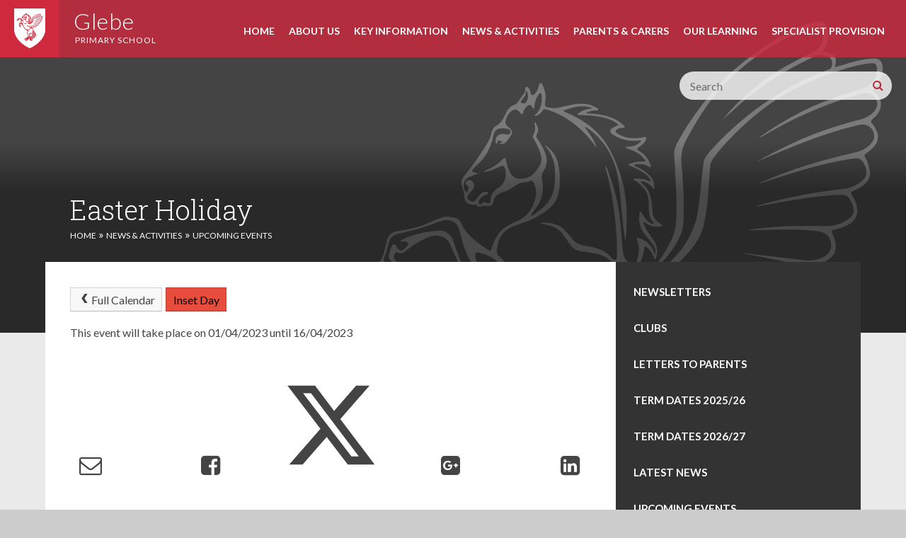

--- FILE ---
content_type: text/css
request_url: https://www.glebe.hillingdon.sch.uk/_site/css/main.css?cache=260112
body_size: 25560
content:
/*! normalize.css v1.1.2 | MIT License | git.io/normalize */article,aside,details,figcaption,figure,footer,header,hgroup,main,nav,section,summary{display:block}audio,canvas,video{display:inline-block;*display:inline;*zoom:1}audio:not([controls]){display:none;height:0}[hidden]{display:none}html{font-size:100%;-ms-text-size-adjust:100%;-webkit-text-size-adjust:100%}button,html,input,select,textarea{font-family:sans-serif}body{margin:0}a:focus{outline:thin dotted}a:active,a:hover{outline:0}h1{font-size:2em;margin:0.67em 0}h2{font-size:1.5em;margin:0.83em 0}h3{font-size:1.17em;margin:1em 0}h4{font-size:1em;margin:1.33em 0}h5{font-size:0.83em;margin:1.67em 0}h6{font-size:0.67em;margin:2.33em 0}abbr[title]{border-bottom:1px dotted}b,strong{font-weight:bold}blockquote{margin:1em 40px}dfn{font-style:italic}hr{-moz-box-sizing:content-box;-webkit-box-sizing:content-box;box-sizing:content-box;height:0}mark{background:#ff0;color:#000}p,pre{margin:1em 0}code,kbd,pre,samp{font-family:monospace, serif;_font-family:'courier new', monospace;font-size:1em}pre{white-space:pre;white-space:pre-wrap;word-wrap:break-word}q{quotes:none}q:after,q:before{content:'';content:none}small{font-size:80%}sub,sup{font-size:75%;line-height:0;position:relative;vertical-align:baseline}sup{top:-0.5em}sub{bottom:-0.25em}dl,menu,ol,ul{margin:1em 0}dd{margin:0 0 0 40px}menu,ol,ul{padding:0 0 0 40px}nav ol,nav ul{list-style:none;list-style-image:none}img{border:0;-ms-interpolation-mode:bicubic}svg:not(:root){overflow:hidden}figure{margin:0}form{margin:0}fieldset{border:1px solid #c0c0c0;margin:0;padding:0.35em 0.625em 0.75em}legend{border:0;padding:0;white-space:normal;*margin-left:-7px}button,input,select,textarea{font-size:100%;margin:0;vertical-align:baseline;*vertical-align:middle}button,input{line-height:normal}button,select{text-transform:none}button,html input[type=button],input[type=reset],input[type=submit]{-webkit-appearance:button;cursor:pointer;*overflow:visible}button[disabled],html input[disabled]{cursor:default}input[type=checkbox],input[type=radio]{-webkit-box-sizing:border-box;box-sizing:border-box;padding:0;*height:13px;*width:13px}input[type=search]{-webkit-appearance:textfield;-webkit-box-sizing:content-box;-moz-box-sizing:content-box;box-sizing:content-box}input[type=search]::-webkit-search-cancel-button,input[type=search]::-webkit-search-decoration{-webkit-appearance:none}button::-moz-focus-inner,input::-moz-focus-inner{border:0;padding:0}textarea{overflow:auto;vertical-align:top}table{border-collapse:collapse;border-spacing:0}body{font-size:100%}.mason,body,html{width:100%;height:100%}body{background:#CCCCCC}.mason *,.mason :after,.mason :before{-webkit-box-sizing:border-box;box-sizing:border-box;*behavior:url("/_includes/polyfills/boxsizing.htc")}.mason--resizing *{-webkit-transition:none;-o-transition:none;transition:none}.mason{width:1024px;min-height:100%;height:auto!important;height:100%;margin:0 auto;clear:both;position:relative;overflow:hidden;background:#EEEEEE}@media (min-width:0px){.mason{width:auto}}.mason{color:#444444;font-family:"Lato", sans-serif}button,input,select,textarea{font-family:"Lato", sans-serif}.video{max-width:100%;position:relative;background:#000}.video iframe{width:100%;height:100%;position:absolute;border:0}.region h1,.region h2,.region h3,.region h4,.region h5,.region h6{color:#444444;font-family:"Roboto Slab", serif;font-weight:normal;line-height:1.5em}.region a{color:#4587D0;text-decoration:none}.region hr{width:100%;height:0;margin:0;border:0;border-bottom:1px solid #E0E0E0}.region iframe,.region img{max-width:100%}.region img{height:auto!important}.region img[data-fill]{max-width:none}.region figure{max-width:100%;padding:2px;margin:1em 0;border:1px solid #E0E0E0;background:#F8F8F8}.region figure img{clear:both}.region figure figcaption{clear:both}.region blockquote{margin:1em 0;padding:0 0 0 1em}.region table{max-width:100%;margin:1em 0;clear:both;border:1px solid #E0E0E0;background:#F8F8F8}.region td,.region th{text-align:left;padding:0.25em 0.5em;border:1px solid #E0E0E0}.region label{margin-right:.5em;display:block}.region legend{padding:0 .5em}.region label em,.region legend em{color:#CF1111;font-style:normal;margin-left:.2em}.region input{max-width:100%}.region input[type=number],.region input[type=password],.region input[type=text]{width:18em;height:2em;display:block;padding:0 0 0 .5em;border:1px solid #E0E0E0}.region input[type=checkbox],.region input[type=radio]{width:1em;height:1em;margin:.4em}.region textarea{max-width:100%;display:block;padding:.5em;border:1px solid #E0E0E0}.region select{max-width:100%;width:18em;height:2em;padding:.2em;border:1px solid #E0E0E0}.region select[size]{height:auto;padding:.2em}.region fieldset{border-color:#E0E0E0}.captcha{display:block;margin:0 0 1em}.captcha__help{max-width:28em}.captcha__help--extended{max-width:26em}.captcha__elements{width:200px}.btn{height:auto;margin-top:-1px;display:inline-block;padding:0 1em;color:#4587D0;line-height:2.8em;letter-spacing:1px;text-decoration:none;text-transform:uppercase;border:1px solid #4587D0;background:transparent;-webkit-transition:background .4s, color .4s;-o-transition:background .4s, color .4s;transition:background .4s, color .4s}.btn:focus,.btn:hover{color:#FFF;background:#4587D0}.btn__icon,.btn__text{float:left;margin:0 0.2em;line-height:inherit}.btn__icon{font-size:1.5em;margin-top:-2px}.btn--disabled{color:#999;border-color:#999;cursor:default}.btn--disabled:focus,.btn--disabled:hover{color:#999;background:transparent}.access__anchor,.anchor,.content__anchor{visibility:hidden;position:absolute;top:0}#forumUpdateForm fieldset{margin:1em 0}#forumUpdateForm .cmsForm__field{display:block;clear:both}.mason--admin .access__anchor,.mason--admin .anchor,.mason--admin .content__anchor{margin-top:-110px}.ui_toolbar{clear:both;margin:1em 0;line-height:2.1em}.ui_toolbar:after,.ui_toolbar:before{content:'';display:table}.ui_toolbar:after{clear:both}.lte-ie7 .ui_toolbar{zoom:1}.ui_left>*,.ui_right>*,.ui_toolbar>*{margin:0 .5em 0 0;float:left}.ui_right>:last-child,.ui_toolbar>:last-child{margin-right:0}.ui_left{float:left}.ui_right{float:right;margin-left:.5em}.ui_button,.ui_select,.ui_tag{margin:0 .5em 0 0;position:relative;float:left;text-align:left}.ui_button,.ui_select>div,.ui_tag{height:2.1em;padding:0 .6em;position:relative;font-size:1em;white-space:nowrap;color:#444444!important;line-height:2.1em;border:1px solid;border-color:rgba(0, 0, 0, 0.15) rgba(0, 0, 0, 0.15) rgba(0, 0, 0, 0.25);border-radius:0px;background-color:#F8F8F8;background-image:none}.ui_button:hover,.ui_select:hover>div{background-color:#E0E0E0}.ui_button.ui_button--selected,.ui_select.ui_select--selected>div{background-color:#E0E0E0}.ui_button.ui_button--disabled,.ui_select.ui_select--disabled>div{cursor:default;color:rgba(68, 68, 68, 0.25)!important;background-color:#F8F8F8}.ui_button{margin:0 .3em 0 0;cursor:pointer;outline:none!important;text-decoration:none;-webkit-transition:background .3s;-o-transition:background .3s;transition:background .3s}.ui_card{padding:1em;display:block;text-align:left;color:#444444;background-color:#F8F8F8;border:1px solid!important;border-color:rgba(0, 0, 0, 0.15) rgba(0, 0, 0, 0.15) rgba(0, 0, 0, 0.25)!important;border-radius:0px}.ui_card:after,.ui_card:before{content:'';display:table;clear:both}.ui_card--void{padding:0;overflow:hidden}.ui_card--void>*{margin:-1px -2px -1px -1px}.ui_card__img{margin:0 -1em;display:block;overflow:hidden;border:2px solid #F8F8F8}.ui_card__img--top{margin:-1em -1em 0;border-radius:0px 0px 0 0}.ui_card__img--full{margin:-1em;border-radius:0px}.ui_txt{margin:0 0 0.8em;font-weight:300;line-height:1.6em}.ui_txt__title{margin:0.66667em 0;font-size:1.2em;font-weight:400;line-height:1.33333em}.ui_txt__bold{margin:0.8em 0;font-weight:400}.ui_txt__sub{margin:-1em 0 1em;font-size:0.8em;font-weight:300;line-height:2em}.ui_txt__content{font-size:0.9em;line-height:1.77778em}.ui_txt__content *{display:inline;margin:0}.ui_txt--truncate_3,.ui_txt--truncate_4,.ui_txt--truncate_5,.ui_txt--truncate_6,.ui_txt--truncate_7,.ui_txt--truncate_8,.ui_txt--truncate_9{position:relative;overflow:hidden}.ui_txt--truncate_3:after,.ui_txt--truncate_4:after,.ui_txt--truncate_5:after,.ui_txt--truncate_6:after,.ui_txt--truncate_7:after,.ui_txt--truncate_8:after,.ui_txt--truncate_9:after{content:'';width:50%;height:1.6em;display:block;position:absolute;right:0;bottom:0;background:-webkit-gradient(linear, left top, right top, from(rgba(248, 248, 248, 0)), to(#f8f8f8));background:-webkit-linear-gradient(left, rgba(248, 248, 248, 0), #f8f8f8);background:-o-linear-gradient(left, rgba(248, 248, 248, 0), #f8f8f8);background:linear-gradient(to right, rgba(248, 248, 248, 0), #f8f8f8)}.ui_txt--truncate_3{height:4.8em}.ui_txt--truncate_3 .ui_txt__title{max-height:1.33333em;overflow:hidden}.ui_txt--truncate_4{height:6.4em}.ui_txt--truncate_4 .ui_txt__title{max-height:2.66667em;overflow:hidden}.ui_txt--truncate_5{height:8em}.ui_txt--truncate_5 .ui_txt__title{max-height:4em;overflow:hidden}.ui_txt--truncate_6{height:9.6em}.ui_txt--truncate_6 .ui_txt__title{max-height:5.33333em;overflow:hidden}.ui_txt--truncate_7{height:11.2em}.ui_txt--truncate_7 .ui_txt__title{max-height:6.66667em;overflow:hidden}.ui_txt--truncate_8{height:12.8em}.ui_txt--truncate_8 .ui_txt__title{max-height:8em;overflow:hidden}.ui_txt--truncate_9{height:14.4em}.ui_txt--truncate_9 .ui_txt__title{max-height:9.33333em;overflow:hidden}.ui_select{padding:0}.ui_select>div{padding:0 1.5em 0 .6em;cursor:pointer;outline:none!important;text-decoration:none;-webkit-transition:background .3s;-o-transition:background .3s;transition:background .3s}.ui_select>div:after{content:'';display:block;position:absolute;right:.6em;top:50%;margin-top:-2px;border:4px solid;border-left-color:transparent;border-right-color:transparent;border-bottom-color:transparent}.ui_select>ul{padding:0;margin:.75em 0 0;display:none;list-style:none;overflow:hidden;background:#fff;position:absolute;z-index:8;top:100%;right:0}.ui_select>ul li{height:2.1em;padding:.15em;clear:both;position:relative;border-bottom:1px solid #ddd}.ui_select>ul li span{width:.6em;height:.6em;margin:.6em;float:left}.ui_select>ul li label{margin:0 3.6em 0 1.8em;display:block;white-space:nowrap}.ui_select>ul li input{position:absolute;top:50%;right:0.15em;-webkit-transform:translate(0, -50%);-ms-transform:translate(0, -50%);transform:translate(0, -50%)}.ui_select--selected>ul{display:block}.ui_group{float:left;margin:0 .3em 0 0}.ui_group .ui_button{float:left;margin:0;border-radius:0;border-left-color:rgba(255, 255, 255, 0.15)}.ui_group .ui_button:first-child{border-radius:0px 0 0 0px;border-left-color:rgba(0, 0, 0, 0.15)}.ui_group .ui_button:last-child{border-radius:0 0px 0px 0}.ui_icon{height:.5em;font-size:2em;line-height:.5em;display:inline-block;font-family:"Courier New", Courier, monospace}.ui_icon--prev:after{content:"\02039";font-weight:bold}.ui_icon--next:after{content:"\0203A";font-weight:bold}.ui-tooltip{-webkit-box-shadow:0 0 5px #aaa;box-shadow:0 0 5px #aaa;max-width:300px;padding:8px;position:absolute;z-index:9999;font-size:95%;line-height:1.2}.section,.urgent{width:100%;max-width:1300px;padding-right:5%;padding-left:5%;margin-right:auto;margin-left:auto;position:relative;padding-top:3em;padding-bottom:3em}@media (min-width:1301px){.section,.urgent{max-width:none;padding-right:calc(50% - 585px);padding-left:calc(50% - 585px)}}.section:after,.section:before,.urgent:after,.urgent:before{content:"";display:table}.section:after,.urgent:after{clear:both}.lte-ie7 .section,.lte-ie7 .urgent{zoom:1}.access{width:100%;height:0;overflow:hidden;position:relative}.pegasus{position:absolute;width:880px;height:100%;top:30px;right:-10%;background:url("/_site/images/design/pegasus.png") top left no-repeat;z-index:2}.mason{background:#eaeaea}.header{width:100%;position:relative;background:#ce293d;z-index:5}.header__logo{padding:20px}.header__logo:after,.header__logo:before{content:"";display:table}.header__logo:after{clear:both}.lte-ie7 .header__logo{zoom:1}.header__logo a{display:block;float:left;margin-right:20px}.header__name{font-weight:300;color:#FFF;margin:0;font-size:32px;float:left;position:relative;letter-spacing:0.7px}.header__name span{display:block;font-weight:400;text-transform:uppercase;font-size:12px;letter-spacing:1px;position:relative;left:2px}@media (min-width:769px){.header{position:absolute;left:0;top:0;background:rgba(206, 41, 61, 0.8);padding:0}.header__logo{padding:0}.header__logo a{padding:12px 20px 10px;background:#ce293d}.header__name{top:10px}}.lte-ie8 .header{position:absolute;left:0;top:0;background:rgba(206, 41, 61, 0.8);padding:0}.lte-ie8 .header__logo{padding:0}.lte-ie8 .header__logo a{padding:12px 20px 10px;background:#ce293d}.lte-ie8 .header__name{top:10px}.menu__btn{width:100%;height:50px;position:relative;background:#a32130;border:0;margin:0;padding:0;outline:0;line-height:50px}.menu__btn span{position:absolute;left:0;top:0;width:100%;height:100%;font-size:16px;background:#ce293d;text-transform:uppercase;font-weight:700;-webkit-transition:opacity .4s ease, letter-spacing .4s ease;-o-transition:opacity .4s ease, letter-spacing .4s ease;transition:opacity .4s ease, letter-spacing .4s ease}.menu__btn .open{letter-spacing:0px;opacity:1;color:#fff;background:#a32130}.menu__btn .close{letter-spacing:15px;opacity:0;background:#dc4e5f;color:#8e1c2a}.menu__btn.active .close{letter-spacing:0px;opacity:1}.menu__btn.active .open{letter-spacing:15px;opacity:0}.menu{width:100%;position:relative;z-index:9;background:#ce293d;color:#FFF}.menu__sidebar{width:100%;position:relative;z-index:1;display:none;overflow:hidden}.menu__sidebar__list{width:100%;z-index:1;padding:0;margin:0;list-style:none}.menu__sidebar__list__item{position:relative;font-size:14px;font-weight:700;text-transform:uppercase}.menu__sidebar__list__item__link{display:block;padding:10px 20px;color:#FFF;text-decoration:none}.menu__sidebar__list__item__button{width:auto;height:auto;padding:10px;display:none;position:absolute;right:0;top:0;border:0;outline:0;color:#FFF;background:transparent;-webkit-transition:-webkit-transform .5s;transition:-webkit-transform .5s;-o-transition:transform .5s;transition:transform .5s;transition:transform .5s, -webkit-transform .5s}.menu__sidebar__list__item--expand .menu__sidebar__list__item__button{-webkit-transform:rotate(180deg);-ms-transform:rotate(180deg);transform:rotate(180deg)}.menu__sidebar__list__item--subitems .menu__sidebar__list__item__button{display:block}.menu__sidebar__list__item__sub{padding:.5em 0;margin:0;display:none;overflow:hidden;background:#a32130}.menu__sidebar__list__item--expand .menu__sidebar__list__item__sub{display:block}.menu__sidebar__list__item__sub .menu__sidebar__list__item{left:0;opacity:1;overflow:hidden;font-size:1em;-webkit-transition:none;-o-transition:none;transition:none;padding-left:20px}.menu__sidebar__list__item__sub .menu__sidebar__list__item__link{color:#FFF;border:0;text-transform:capitalize}.menu__sidebar__list__item__sub .menu__sidebar__list__item__button{display:none}.search__container{width:100%;background:#fff;height:40px;display:-webkit-box;display:-ms-flexbox;display:flex;-webkit-box-align:stretch;-ms-flex-align:stretch;align-items:stretch;-webkit-box-pack:center;-ms-flex-pack:center;justify-content:center}.search__container .search{width:100%;display:-webkit-box;display:-ms-flexbox;display:flex;-webkit-box-align:stretch;-ms-flex-align:stretch;align-items:stretch;-webkit-box-pack:center;-ms-flex-pack:center;justify-content:center}.search__container .search__input,.search__container .search__submit{border:none;background:none;color:#ce293d}.search__container .search__input{width:100%;-webkit-box-flex:2;-ms-flex-positive:2;flex-grow:2;padding-left:15px}.search__container .search__submit{width:40px;-ms-flex-negative:0;flex-shrink:0;display:-webkit-box;display:-ms-flexbox;display:flex;-webkit-box-align:center;-ms-flex-align:center;align-items:center;-webkit-box-pack:center;-ms-flex-pack:center;justify-content:center}.search__container--desktop{display:none}@media (min-width:415px){.menu__btn{position:absolute;width:100px;right:20px;top:-75px}}.lte-ie8 .menu__btn{position:absolute;width:100px;right:20px;top:-75px}@media (min-width:769px){.menu__btn{top:-67px}}.lte-ie8 .menu__btn{top:-67px}@media (min-width:900px){.menu__btn{display:none}.menu{height:100%;position:absolute;top:0px;width:auto;width:calc(100% - 250px);right:20px;background:transparent}.menu__sidebar{text-align:right;display:block!important}.menu__sidebar__list{display:table;height:82px;text-align:right}.menu__sidebar__list__item{display:inline-block;display:table-cell;vertical-align:middle;text-align:center;min-height:50px}.menu__sidebar__list__item .menu__sidebar__list__item__button,.menu__sidebar__list__item .menu__sidebar__list__item__sub{display:none!important}.menu__sidebar__list__item:after{position:absolute;content:"";left:0;top:100%;width:100%;height:100%;padding:inherit;color:#FFF;background:#ce293d;-webkit-transition:top 0.3s cubic-bezier(0.18, 0.89, 0.32, 1.28) 0.1s;-o-transition:top 0.3s cubic-bezier(0.18, 0.89, 0.32, 1.28) 0.1s;transition:top 0.3s cubic-bezier(0.18, 0.89, 0.32, 1.28) 0.1s;z-index:1}.menu__sidebar__list__item:hover:after{top:0;-webkit-transition:top 0.3s cubic-bezier(0.18, 0.89, 0.32, 1.28) 0s;-o-transition:top 0.3s cubic-bezier(0.18, 0.89, 0.32, 1.28) 0s;transition:top 0.3s cubic-bezier(0.18, 0.89, 0.32, 1.28) 0s}.menu__sidebar__list__item__link{padding:15px 10px;position:relative;z-index:2}.menu__sidebar__list__item--selected .menu__sidebar__list__item:after{top:0}.search__container--mobile{display:none}.search__container--desktop{display:-webkit-box;display:-ms-flexbox;display:flex;position:absolute;top:100%;right:0;width:300px;border-radius:25px;margin-top:20px;opacity:0.8}}@media (min-width:1200px){.menu__sidebar{height:50px;top:20px}.menu__sidebar__list{display:block;position:relative}.menu__sidebar__list__item{display:inline-block}}.hero{position:relative;width:100%;height:350px;background:#444444;z-index:1;overflow:hidden}.hero__slider{position:absolute;left:0;top:0;width:100%;height:100%;overflow:hidden;z-index:1}.hero__slide{width:100%;height:100%;position:absolute;left:0;top:0}.hero__slide img{opacity:0;-webkit-transition:opacity 1s ease;-o-transition:opacity 1s ease;transition:opacity 1s ease}.hero__border{position:absolute;left:0;bottom:0;width:100%;height:275px;z-index:2;background:url("/_site/images/design/hero.png") left bottom repeat-x}.hero__content{width:90%;max-width:1170px;margin-right:auto;margin-left:auto;float:none;margin-right:auto;margin-left:auto;width:100%;position:absolute;left:0;right:0;bottom:2em;z-index:5;color:#FFF;padding:0 5%}.hero__content:after,.hero__content:before{content:"";display:table}.hero__content:after{clear:both}.lte-ie7 .hero__content{zoom:1}.hero__title{margin:0;font-family:"Roboto Slab", serif;font-weight:300}.hero__path{padding:0;margin:0;list-style:none}.hero__path__item{display:inline;position:relative}.hero__path__item__link{color:#FFF;text-decoration:none;text-transform:uppercase;white-space:nowrap;font-size:12px}.hero__path__item__sep{margin:0 .2em}.hero__path__item:last-child .hero__path__item__sep{display:none}@media (min-width:769px){.hero__title{font-size:38px}.hero__content{padding:0 5%}}.lte-ie8 .hero__title{font-size:38px}.lte-ie8 .hero__content{padding:0 5%}@media (max-width:1024px){.hero__slide{top:0!important}}.lte-ie8 .hero__slide{top:0!important}@media (min-width:1025px){.hero{margin-bottom:-100px;height:470px}.hero__content{width:90%;bottom:130px;padding:0 35px}}.main{width:90%;max-width:1170px;margin-right:auto;margin-left:auto;float:none;margin-right:auto;margin-left:auto;padding-bottom:0;position:relative;font-size:1em;color:#444444;margin-bottom:20px}.main:after,.main:before{content:"";display:table}.main:after{clear:both}.lte-ie7 .main{zoom:1}.content{padding:20px;margin:0 0 20px;line-height:1.8em;background:#FFF}.content a{color:#ce293d;text-decoration:none}.content a:hover{text-decoration:underline}.content>div:after,.content>div:before{content:"";display:table}.content>div:after{clear:both}.lte-ie7 .content>div{zoom:1}.content>div{margin-bottom:1em}.content__share{width:100%}.content__share__list{padding:0;margin:0 -7.5%;list-style:none;text-align:center}.content__share__list__icon{min-width:20%;display:inline-block;padding:.5em;font-size:2em}.content__share__list__icon a{color:inherit}@media (min-width:769px){.main{width:100%;margin-bottom:40px}.content{width:70%;float:left;padding:20px 5%}}.lte-ie8 .main{width:100%;margin-bottom:40px}.lte-ie8 .content{width:70%;float:left;padding:20px 5%}@media (min-width:1025px){.main{width:90%;z-index:4}.content{padding:20px 35px}}.urgent{position:relative;color:#FFF;background:#AE4141}.urgent__list{padding:0;margin:0;list-style:none;line-height:1.8em}.urgent__list__item__intro{margin:0 0 2em}.urgent__list__item__more{margin:2em 0 0;padding:.4em .6em;color:#FFF;font-size:1.2em;text-decoration:none;border:1px solid}.subnav{width:100%;color:#FFF;background:#333;text-align:center;margin:20px auto}.subnav:after,.subnav:before{content:"";display:table}.subnav:after{clear:both}.lte-ie7 .subnav{zoom:1}.subnav__title{font-size:1em;text-transform:uppercase;padding:20px;margin:0;cursor:pointer}.subnav__title:after{content:"\f107";position:relative;margin-left:8px;font-family:FontAwesome;display:inline-block;font-weight:400;font-size:18px;top:1px}.subnav__title.active:after{-webkit-transform:rotate(-180deg);-ms-transform:rotate(-180deg);transform:rotate(-180deg)}.subnav__list{padding:0;margin:0 auto;list-style:none;display:none}.subnav__list:after,.subnav__list:before{content:"";display:table}.subnav__list:after{clear:both}.lte-ie7 .subnav__list{zoom:1}.subnav__list__item{display:block}.subnav__list__item__link{padding:1em 0;display:block;position:relative;color:#FFF;text-transform:uppercase;font-size:15px;font-weight:700;text-decoration:none}@media (min-width:769px){.subnav{width:30%;float:right;text-align:left;margin:0;padding:1em 0}.subnav__title{display:none}.subnav__list{display:block!important}.subnav__list__item__link{padding:1.1em 25px}.subnav__list__item__link span{position:relative;display:inline-block}.subnav__list__item__link span:after{content:'';display:block;width:100%;height:2px;position:absolute;bottom:0;background:#ce293d;opacity:0;-webkit-transition:opacity .3s ease, bottom .3s ease;-o-transition:opacity .3s ease, bottom .3s ease;transition:opacity .3s ease, bottom .3s ease}.subnav__list__item--selected .subnav__list__item__link span:after,.subnav__list__item__link:hover span:after{opacity:1;bottom:-5px}}.lte-ie8 .subnav{width:30%;float:right;text-align:left;margin:0;padding:1em 0}.lte-ie8 .subnav__title{display:none}.lte-ie8 .subnav__list{display:block!important}.lte-ie8 .subnav__list__item__link{padding:1.1em 25px}.lte-ie8 .subnav__list__item__link span{position:relative;display:inline-block}.lte-ie8 .subnav__list__item__link span:after{content:'';display:block;width:100%;height:2px;position:absolute;bottom:0;background:#ce293d;opacity:0;-webkit-transition:opacity .3s ease, bottom .3s ease;-o-transition:opacity .3s ease, bottom .3s ease;transition:opacity .3s ease, bottom .3s ease}.lte-ie8 .subnav__list__item__link:hover span:after,.subnav__list__item--selected .lte-ie8 .subnav__list__item__link span:after{opacity:1;bottom:-5px}.footer{width:100%;padding:20px;clear:both;color:#FFF;background:#ce293d;line-height:1.8em;text-align:center;font-size:12px;text-transform:uppercase}.footer p{margin:0}.footer span{font-size:10px;margin:0 15px}.footer__arrow{display:inline-block;width:30px;height:30px;border-radius:50%;border:2px solid #FFF;line-height:30px;color:#FFF;cursor:pointer;vertical-align:middle;-webkit-transition:color .5s;-o-transition:color .5s;transition:color .5s;margin-left:15px}.footer__arrow:hover{color:#FFF}@-webkit-keyframes Spin{0%{-webkit-transform:rotateY(0deg);transform:rotateY(0deg)}25%{-webkit-transform:rotateY(180deg);transform:rotateY(180deg)}50%{-webkit-transform:rotateY(0deg);transform:rotateY(0deg)}to{-webkit-transform:rotateY(0deg);transform:rotateY(0deg)}}@keyframes Spin{0%{-webkit-transform:rotateY(0deg);transform:rotateY(0deg)}25%{-webkit-transform:rotateY(180deg);transform:rotateY(180deg)}50%{-webkit-transform:rotateY(0deg);transform:rotateY(0deg)}to{-webkit-transform:rotateY(0deg);transform:rotateY(0deg)}}.footer__legal a{color:#FFF;text-decoration:none;outline:0}.footer__legal a img{display:inline-block;position:relative;-webkit-transform:rotate(0deg);-ms-transform:rotate(0deg);transform:rotate(0deg);outline:0}.footer__legal a:hover img{-webkit-animation:Spin 2s linear infinite;animation:Spin 2s linear infinite}.logo__list{width:100%;margin:0 auto;padding:20px 10px;list-style:none;padding-left:0;background:#fff;display:-webkit-box;display:-ms-flexbox;display:flex;-webkit-box-align:center;-ms-flex-align:center;align-items:center;-webkit-box-pack:center;-ms-flex-pack:center;justify-content:center;-ms-flex-wrap:wrap;flex-wrap:wrap;margin:0 auto}.logo__list li{position:relative;margin:10px 5px}.logo__list li img{height:95px;max-width:90vw}.logo__list a[href=""]{display:none}.logo__list .cover{position:absolute;inset:0}.lte-ie8 .menu__btn .open{letter-spacing:0px;opacity:1;left:0}.lte-ie8 .menu__btn .close{letter-spacing:0px;opacity:0;left:100%}.lte-ie8 .menu__btn.active .close{letter-spacing:0px;opacity:1;left:0}.lte-ie8 .menu__btn.active .open{letter-spacing:0px;opacity:0;left:100%}

--- FILE ---
content_type: text/css
request_url: https://www.glebe.hillingdon.sch.uk/_site/css/calendar.css?cache=260112
body_size: 1080
content:
.content__calendar__opts { display: none; }

.content__calendar__key ul { padding: 0; margin: 0; list-style: none; }

.content__calendar__minical .fc-view-container { margin-bottom: 1em; }

@media all and (min-width: 1025px) { .content__calendar__opts { display: block; float: right; }
  .content__calendar__minical { float: left; }
  .content__calendar__minical .fc-view-container { display: none; }
  .fc-cal-icon-hide { opacity: 0; } }
.content__calendar--list .content__calendar__fullcal .fc-toolbar { display: none; }

@media all and (min-width: 1025px) { .content__calendar--list .content__calendar__key, .content__calendar--list .content__calendar__minical { width: 40%; float: left; }
  .content__calendar--list .content__calendar__fullcal .fc-toolbar, .content__calendar--list .content__calendar__minical .fc-view-container { display: block; }
  .content__calendar--list .content__calendar__fullcal .fc-toolbar { width: 100%; }
  .content__calendar--list .content__calendar__fullcal .fc-view-container { width: 60%; min-height: 20em; float: right; padding-left: 1em; } }
